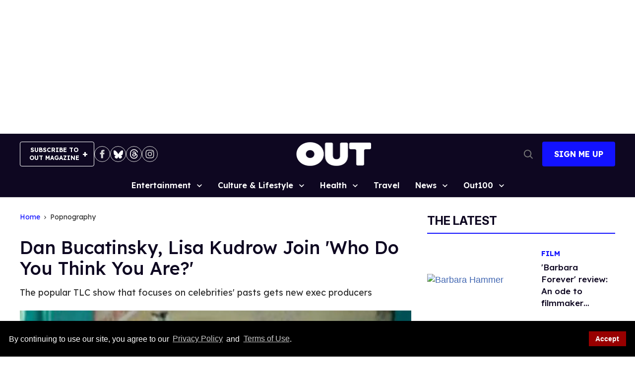

--- FILE ---
content_type: application/javascript; charset=utf-8
request_url: https://fundingchoicesmessages.google.com/f/AGSKWxUEU4HUAl6-kG3j4od91OBJHp0m9yc1HlsJpdVANzjCwIRMqW8Oyyj1x2DSCdCbqn8JIqPBgH4OzH7DW2JCttDIM_maJ3TuvZ4fWQV7tbG4h9zIxTsndmFCa91XvrlsCWvrTA7vm3sx2NIgpI8oFrgBTLNgfIwlCPwElLJshtmHSqdZzDzoWnF1Pyz1/__longad_/boxad./adss.asp/ad300f2./admaster.
body_size: -1284
content:
window['061b3739-f4dc-483c-8a2e-7ddea5b3005e'] = true;